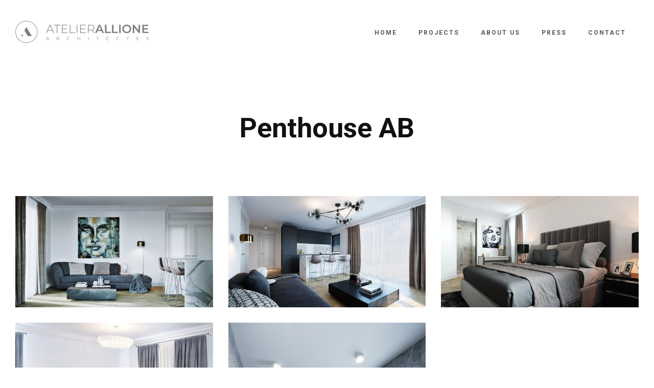

--- FILE ---
content_type: text/css; charset=utf-8
request_url: https://atelierallione.fr/wp-content/themes/prague-child-theme/style.css?ver=1.1.1
body_size: 321
content:
/*
Theme Name: Prague (Child Theme)
Theme URI: https://themeforest.net/user/fox-themes
Author: Fox-Themes
Author URI: https://themeforest.net/user/fox-themes
Version: 1.1.1
Description: A stunning visual experience for minimal loving creative. This template is a responsive and retina-ready WordPress theme with grid system layout. It is optimized for mobile touch and swipe.
Tags: one-column, two-columns, right-sidebar, custom-menu, post-formats, sticky-post, translation-ready
License: GNU General Public License v2 or later
License URI: http://www.gnu.org/licenses/gpl-2.0.html
Text Domain: prague-child
Template: prague
*/

/* = Add your own modification from here
-------------------------------------------------------------- */

